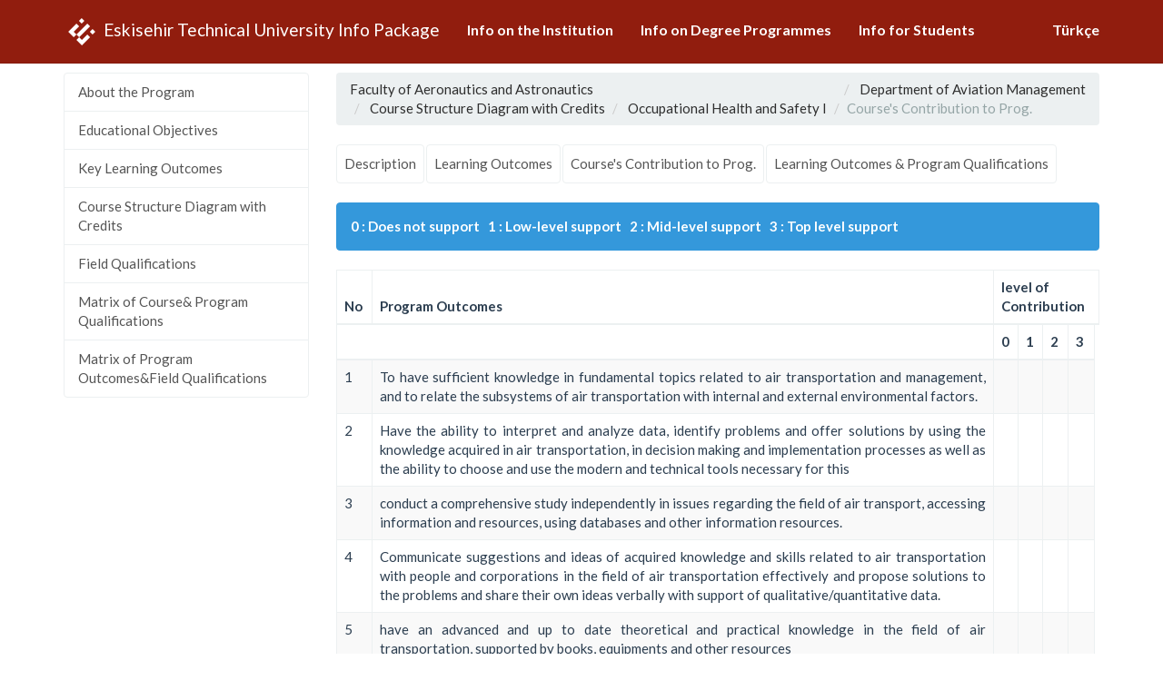

--- FILE ---
content_type: text/html; charset=UTF-8
request_url: https://akts.eskisehir.edu.tr/en/ders/programCikti/159548/51
body_size: 3431
content:
<!DOCTYPE html>
<html lang="tr">
<head>
    <meta charset="utf-8">
    <meta name="description" content="Eskişehir Teknik Üniversitesi Bilgi Paketi">
    <meta name="author" content="Bilgisayar Araştırma ve Uygulama Merkezi">
    <meta name="keywords" content="Eskişehir Teknik Üniversitesi Üniversitesi ECTS Label, Eskişehir Teknik Üniversitesi Bilgi Paketi, Eskişehir Teknik Üniversitesi">
    <base href="https://akts.eskisehir.edu.tr/">
    <link rel="canonical" href="https://akts.eskisehir.edu.tr/">
    <meta name="viewport" content="width=device-width, initial-scale=1">
    <!-- start: CSS -->
    <title>Akademik Dersler - İçerik</title>
    <link rel="stylesheet" href="https://fonts.googleapis.com/css?family=Lato:400,700,900,400italic" >

    <link rel="stylesheet" href="https://akts.eskisehir.edu.tr/assets/css/abp.css?v=2024" >
    <!-- end: CSS -->
    <!-- The HTML5 shim, for IE6-8 support of HTML5 elements -->
    <!-- start: Favicon -->
    <link rel="shortcut icon" href="/assets/img/favicon.png">
    <!-- end: Favicon -->
    <style type="text/css">
        .ds-link {
            float:left;
            padding: 0 10px 0 0;
            line-height: 24px;
            width: 30%;
        }
    </style>
</head>
<body>
<div id="wrapper">
    <!-- start : nav top bar -->
    <div class="navbar navbar-default navbar-fixed-top">
        <div class="container">
            <div class="navbar-header">
                <a href="https://akts.eskisehir.edu.tr/en" class="navbar-brand">
                    <img src="https://akts.eskisehir.edu.tr/assets/img/estu_logo.svg" alt="Eskisehir Technical University Info Package" width="40px" height="30px">
                    Eskisehir Technical University Info Package                </a>
                <button class="navbar-toggle" type="button" data-toggle="collapse" data-target="#navbar-main">
                    <span class="icon-bar"></span>
                    <span class="icon-bar"></span>
                    <span class="icon-bar"></span>
                </button>
            </div>
            <div class="navbar-collapse collapse" id="navbar-main">
                <ul class="nav navbar-nav">

                    <li>
                        <a href="https://akts.eskisehir.edu.tr/en/kurumsal">Info on the Institution</a>
                    </li>
                    <li>
                        <a href="https://akts.eskisehir.edu.tr/en/akademik/lisans">
                            Info on Degree Programmes</a>
                    </li>
                    <li>
                        <a href="https://akts.eskisehir.edu.tr/en/ogrenci">Info for Students</a>
                    </li>
                </ul>
                <ul class="nav navbar-nav navbar-right">

                    <li>
                                                    <a href="https://akts.eskisehir.edu.tr/tr/ders/programCikti/159548/51">
                                Türkçe                            </a>
                                            </li>
                </ul>
                <!--<form class="navbar-form navbar-right">
                    <input type="text" class="form-control" placeholder="Arama yap">
                </form>-->
            </div>
        </div>
    </div>
    <!-- end : nav top bar -->

<section class="row">
    <div class="container" id="main-content">
        <nav class="list-group col-md-3 side-nav">
                            <a href="https://akts.eskisehir.edu.tr/en/program/hakkinda/324/25"
                   class="list-group-item">About the Program</a>
                            <a href="https://akts.eskisehir.edu.tr/en/program/egitimAmaclari/324/73"
                   class="list-group-item">Educational Objectives</a>
                            <a href="https://akts.eskisehir.edu.tr/en/program/programCiktilari/324/11"
                   class="list-group-item">Key Learning Outcomes</a>
                            <a href="https://akts.eskisehir.edu.tr/en/program/dersler/324/13"
                   class="list-group-item">Course Structure Diagram with Credits</a>
                            <a href="https://akts.eskisehir.edu.tr/en/program/alanYeterlilikleri/324/12"
                   class="list-group-item">Field Qualifications</a>
                            <a href="https://akts.eskisehir.edu.tr/en/program/dersProgramIliski/324/14"
                   class="list-group-item">Matrix of Course& Program Qualifications</a>
                            <a href="https://akts.eskisehir.edu.tr/en/program/alanProgramIliski/324/15"
                   class="list-group-item">Matrix of Program Outcomes&Field Qualifications</a>
                    </nav>
        <aside class="col-md-9 content">
            <ul class="breadcrumb">
                                                            <li>
                            <a href="https://akts.eskisehir.edu.tr/en/birim/genelBilgi/311/1">Faculty of Aeronautics and Astronautics</a>
                        </li>
                                                                <li>
                            <a href="https://akts.eskisehir.edu.tr/en/program/hakkinda/324/25">Department of Aviation Management</a>
                        </li>
                                                                <li>
                            <a href="https://akts.eskisehir.edu.tr/en/program/dersler/324/13">Course Structure Diagram with Credits</a>
                        </li>
                                                                <li>
                            <a href="https://akts.eskisehir.edu.tr/en/ders/tanitim/324/47">Occupational Health and Safety I</a>
                        </li>
                                                                <li class="active">Course's Contribution to Prog.</li>
                                </ul>
            <ul class="nav nav-pills">
                                    <li>
                        <a href="https://akts.eskisehir.edu.tr/en/ders/tanitim/159548/47"
                           class="list-group-item">Description</a></li>
                                    <li>
                        <a href="https://akts.eskisehir.edu.tr/en/ders/ogrenimCikti/159548/49"
                           class="list-group-item">Learning Outcomes</a></li>
                                    <li>
                        <a href="https://akts.eskisehir.edu.tr/en/ders/programCikti/159548/51"
                           class="list-group-item">Course's Contribution to Prog.</a></li>
                                    <li>
                        <a href="https://akts.eskisehir.edu.tr/en/ders/programCiktiIliski/159548/0"
                           class="list-group-item">Learning Outcomes & Program Qualifications</a></li>
                            </ul>
            <p>
                
            <div class="alert alert-info">
                <strong>0 : Does not support &nbsp; 1 : Low-level support &nbsp; 2 : Mid-level support &nbsp; 3 :
                    Top level support                </strong>
            </div>
            <table class="table table-striped table-bordered">
                <thead>
                <tr>
                    <th width='20'>No</th>
                    <th width='570'>Program Outcomes</th>
                    <th width='100' colspan='5'>level of Contribution</th>
                </tr>
                <tr>
                    <th colspan='2' width='590'></th>
                    <th>0</th>
                    <th>1</th>
                    <th>2</th>
                    <th>3</th>
                </tr>

                </thead>
                <tbody>
                                    <tr>
                        <td>1</td>
                        <td>To have sufficient knowledge in fundamental topics related to air transportation and management, and to relate the subsystems of air transportation with internal and external environmental factors.</td>
                                                    <td width="10"></td>
                                                    <td width="10"></td>
                                                    <td width="10"></td>
                                                    <td width="10"></td>
                                            </tr>
                                                        <tr>
                        <td>2</td>
                        <td>Have the ability to interpret and analyze data, identify problems and offer solutions by using the knowledge acquired in air transportation, in decision making and implementation processes as well as the ability to choose and use the modern and technical tools necessary for this</td>
                                                    <td width="10"></td>
                                                    <td width="10"></td>
                                                    <td width="10"></td>
                                                    <td width="10"></td>
                                            </tr>
                                                        <tr>
                        <td>3</td>
                        <td>conduct a comprehensive study independently in issues regarding the field of air transport, accessing information and resources, using databases and other information resources.</td>
                                                    <td width="10"></td>
                                                    <td width="10"></td>
                                                    <td width="10"></td>
                                                    <td width="10"></td>
                                            </tr>
                                                        <tr>
                        <td>4</td>
                        <td>Communicate suggestions and ideas of acquired knowledge and skills related to air transportation with people and corporations in the field of air transportation effectively and propose solutions to the problems and share their own ideas verbally with support of qualitative/quantitative data.</td>
                                                    <td width="10"></td>
                                                    <td width="10"></td>
                                                    <td width="10"></td>
                                                    <td width="10"></td>
                                            </tr>
                                                        <tr>
                        <td>5</td>
                        <td>have an advanced and up to date theoretical and practical knowledge in the field of air transportation, supported by books, equipments and other resources</td>
                                                    <td width="10"></td>
                                                    <td width="10"></td>
                                                    <td width="10"></td>
                                                    <td width="10"></td>
                                            </tr>
                                                        <tr>
                        <td>6</td>
                        <td>Sense of ethical values and act accordingly</td>
                                                    <td width="10"></td>
                                                    <td width="10"></td>
                                                    <td width="10"></td>
                                                    <td width="10"></td>
                                            </tr>
                                                        <tr>
                        <td>7</td>
                        <td>Analyze and carry out effectively relationship of organization.</td>
                                                    <td width="10"></td>
                                                    <td width="10"></td>
                                                    <td width="10"></td>
                                                    <td width="10"></td>
                                            </tr>
                                                        <tr>
                        <td>8</td>
                        <td>Having the awareness of the management of businesses in the air transportation sector, workplace practices, employee health, environmental and occupational safety.</td>
                                                    <td width="10"></td>
                                                    <td width="10"></td>
                                                    <td width="10"></td>
                                                    <td width="10"></td>
                                            </tr>
                                    
                </tbody>
            </table>
            
            </p>

        </aside>
    </div>
</section>
</div>

</div>
<!-- wrapper kapanıs-->
<!-- start footer -->
<footer>
    <div class="container">
        <ul class="col-md-3">
            <li class="menu-title">Info on the Institution</li>
            <li><a href="https://akts.eskisehir.edu.tr/en/kurumsal/isimAdres">Name and Adress</a></li>
            <li><a href="https://akts.eskisehir.edu.tr/en/kurumsal/akademikTakvim">Academic Calendar</a>
            </li>
            <li><a href="https://akts.eskisehir.edu.tr/en/kurumsal/yonetim">Academic Authorities</a></li>
            <li><a href="https://akts.eskisehir.edu.tr/en/kurumsal/hakkinda">General Description</a></li>
            <li>
                <a href="https://akts.eskisehir.edu.tr/en/kurumsal/akademikProgram">List of Programmes Offered</a>
            </li>
            <li><a href="https://akts.eskisehir.edu.tr/en/kurumsal/genelKabul">General Admission Requirements</a>
            </li>
            <li><a href="https://akts.eskisehir.edu.tr/en/kurumsal/oncekiOgrenme">Recognition of Prior Learning</a></li>
            <li><a href="https://akts.eskisehir.edu.tr/en/kurumsal/kayit">Registration Procedures</a></li>
            <li><a href="https://akts.eskisehir.edu.tr/en/kurumsal/akts">ECTS Credit Allocation </a></li>
            <li>
                <a href="https://akts.eskisehir.edu.tr/en/kurumsal/akademikDanismanlik">Academic Guidance </a></li>
        </ul>
        <ul class="col-md-3">
            <li class="menu-title">Info on Degree Programmes</li>
            <li><a href="">Doctorate Degree / Proficieny in Arts</a></li>
            <li><a href="">Master's Degree</a></li>
            <li><a href="">Bachelor's Degree</a></li>
            <li><a href="">Associate Degree</a></li>
            <li><a href="">Open&Distance Education</a></li>
        </ul>
        <ul class="col-md-3">
            <li class="menu-title">Info for Students</li>
            <li><a href="https://akts.eskisehir.edu.tr/en/ogrenci/sehirdeYasam">Cost of living</a></li>
            <li><a href="https://akts.eskisehir.edu.tr/en/ogrenci/konaklama">Accommodation</a></li>
            <li>
                <a href="https://akts.eskisehir.edu.tr/en/ogrenci/beslenmeOlanaklari">Meals</a>
            </li>
            <li><a href="https://akts.eskisehir.edu.tr/en/ogrenci/tibbiOlanak">Medical Facilities</a></li>
            <li>
                <a href="https://akts.eskisehir.edu.tr/en/ogrenci/engelliOgrenciOlanaklari">Facilities for Special Needs Students                    ı</a></li>
            <li><a href="https://akts.eskisehir.edu.tr/en/ogrenci/sigorta">Insurance</a></li>
            <li><a href="https://akts.eskisehir.edu.tr/en/ogrenci/maddiDestek">Financial Support for Students</a>
            </li>
            <li>
                <a href="https://akts.eskisehir.edu.tr/en/ogrenci/ogrenciIsleri">Student Affairs Office</a>
            </li>
        </ul>
        <ul class="col-md-3">
            <li class="menu-title">Info for Students</li>
            <li><a href="https://akts.eskisehir.edu.tr/en/ogrenci/ogrenim"">Learning Facilities</a></li>
            <li>
                <a href="https://akts.eskisehir.edu.tr/en/ogrenci/uluslararasiProgramlar">International Programmes                    r</a></li>
            <li>
                <a href="https://akts.eskisehir.edu.tr/en/ogrenci/degisimOgrencileri">Practical Information for Mobile Students</a>
            </li>
            <li><a href="https://akts.eskisehir.edu.tr/en/ogrenci/dilKurslari">Language courses</a>
            </li>
            <li><a href="https://akts.eskisehir.edu.tr/en/ogrenci/staj">Internships</a></li>
            <li><a href="https://akts.eskisehir.edu.tr/en/ogrenci/sosyalYasam">Sports and Leisure Facilities</a>
            </li>
            <li><a href="https://akts.eskisehir.edu.tr/en/ogrenci/ogrenciKulupleri">Student Associations</a>
            </li>
        </ul>
    </div>
</footer>
<!-- end footer -->

<!-- start: JavaScript-->
<script src="https://ajax.googleapis.com/ajax/libs/jquery/1.10.2/jquery.min.js"></script>
<script src="https://akts.eskisehir.edu.tr/assets/js/bootstrap.min.js"></script>
<script src="https://akts.eskisehir.edu.tr/assets/js/abp.min.js"></script>
<!-- end: JavaScript-->
</body>
</html>




--- FILE ---
content_type: image/svg+xml
request_url: https://akts.eskisehir.edu.tr/assets/img/estu_logo.svg
body_size: 1307
content:
<?xml version="1.0" encoding="utf-8"?>
<!-- Generator: Adobe Illustrator 22.1.0, SVG Export Plug-In . SVG Version: 6.00 Build 0)  -->
<svg version="1.1" id="Layer_1" xmlns="http://www.w3.org/2000/svg"  x="0px" y="0px"
	 viewBox="0 0 32 32" style="enable-background:new 0 0 32 32;" xml:space="preserve">
<style type="text/css">
	.st0{fill:#FFFFFF;}
</style>
<g>
	<rect x="13.7" y="0.9" transform="matrix(0.7071 -0.7071 0.7071 0.7071 2.4237 12.251)" class="st0" width="4.5" height="4.5"/>
	<rect x="26.5" y="13.7" transform="matrix(0.7071 -0.7071 0.7071 0.7071 -2.8782 25.0508)" class="st0" width="4.5" height="4.5"/>
	<polygon class="st0" points="19.2,22.4 16,25.6 12.8,22.4 9.6,25.6 12.8,28.8 16,32 19.2,28.8 22.4,25.6 25.6,22.4 22.4,19.2 	"/>
	<polygon class="st0" points="19.2,16 22.4,12.8 25.6,9.6 22.4,6.4 19.2,9.6 16,12.8 12.8,16 9.6,19.2 12.8,22.4 16,19.2 	"/>
	<polygon class="st0" points="9.6,12.8 12.8,9.6 9.6,6.4 6.4,9.6 3.2,12.8 0,16 3.2,19.2 6.4,22.4 9.6,19.2 6.4,16 	"/>
</g>
</svg>
